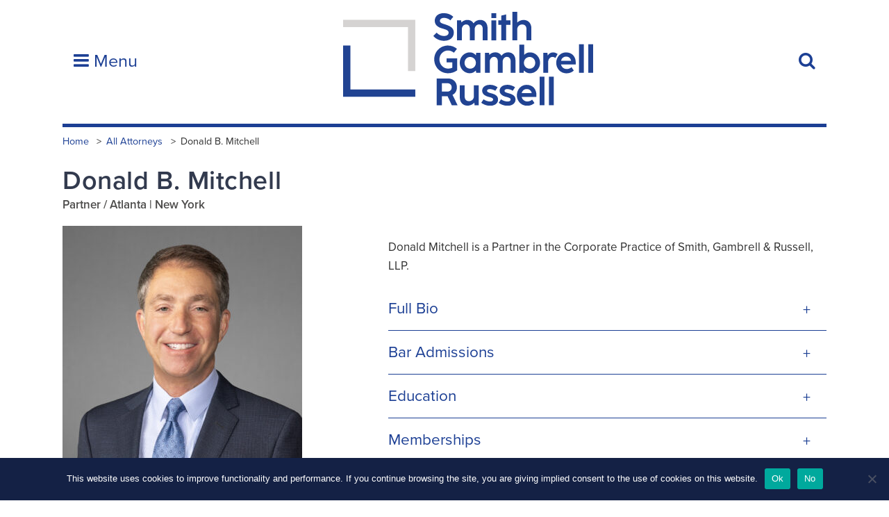

--- FILE ---
content_type: image/svg+xml
request_url: https://www.sgrlaw.com/wp-content/themes/sgr-2021/img/logo.svg
body_size: 215
content:
<?xml version="1.0" encoding="UTF-8"?><svg xmlns="http://www.w3.org/2000/svg" viewBox="0 0 209.37 78.41"><defs><style>.d{fill:#d5d3d2;}.e{fill:#214392;}</style></defs><g id="a"/><g id="b"><g id="c"><g><g><g><path class="e" d="M75.51,20.17l2.77-2.8c1.72,1.84,3.95,2.8,6.2,2.8,2.37,0,3.88-1.02,3.88-2.75s-1.5-2.45-4.88-3.39c-2.91-.81-6.73-2.24-6.73-6.6,0-3.42,2.58-6.32,7.65-6.32,3.2,0,5.87,1.15,7.89,3.02l-2.47,2.96c-1.24-1.13-3.26-2.05-5.25-2.05s-3.53,.97-3.53,2.53c0,1.66,1.85,2.15,4.52,2.98,4.07,1.32,7.16,2.86,7.16,6.78,0,4.25-3.4,6.86-8.16,6.86-3.5,0-6.75-1.38-9.05-4.01Z"/><path class="e" d="M120.98,13.81v10.02h-4.06V14.33c0-2.42-1.22-3.8-3.18-3.8s-3.53,1.83-3.53,3.98v9.32h-4.06V14.33c0-2.42-1.22-3.8-3.18-3.8s-3.55,1.83-3.55,3.98v9.32h-4.06V7.16h3.48l.22,1.72c1.29-1.37,3.13-2.13,4.95-2.13,2.34,0,4.18,1,5.23,2.86,1.26-1.83,3.44-2.86,5.54-2.86,3.72,0,6.19,2.53,6.19,7.06Z"/><path class="e" d="M124.18,23.83V7.14h4.06V23.83h-4.06Z"/><path class="e" d="M132.42,23.83V10.88h-2.39v-3.74h2.37V3.17l4.09-.97V7.14h3.67v3.74h-3.67v12.95h-4.07Z"/><path class="e" d="M157.66,13.97v9.86h-4.07V14.68c0-2.66-1.37-4.14-3.66-4.14s-4.1,1.78-4.1,4.04v9.24h-4.04V0h4.04V8.96c1.27-1.29,3.31-2.16,5.23-2.16,3.99,0,6.6,2.64,6.6,7.17Z"/><path class="e" d="M111.48,34.23h3.53v16.67h-3.55l-.29-1.96c-1.21,1.4-2.91,2.35-5.12,2.35-4.6,0-8.38-3.87-8.38-8.72s3.8-8.72,8.38-8.72c2.26,0,3.96,.97,5.17,2.39l.25-2.02Zm-.29,8.37c0-2.82-2.12-4.9-4.79-4.9s-4.71,2.08-4.71,4.9,2.05,4.85,4.71,4.85,4.79-2.02,4.79-4.85Z"/><path class="e" d="M144.37,40.88v10.02h-4.06v-9.5c0-2.42-1.22-3.8-3.18-3.8s-3.53,1.83-3.53,3.98v9.32h-4.06v-9.5c0-2.42-1.22-3.8-3.18-3.8s-3.55,1.83-3.55,3.98v9.32h-4.06v-16.67h3.48l.22,1.72c1.29-1.37,3.13-2.13,4.95-2.13,2.34,0,4.18,1,5.23,2.86,1.26-1.83,3.44-2.86,5.54-2.86,3.72,0,6.19,2.53,6.19,7.06Z"/><path class="e" d="M164.93,42.58c0,4.85-3.79,8.72-8.38,8.72-2.21,0-3.91-.95-5.12-2.35l-.29,1.96h-3.55V27.43h4.09v8.48c1.18-1.24,2.78-2.05,4.87-2.05,4.58,0,8.38,3.87,8.38,8.72Zm-4.02,.02c0-2.82-2.07-4.9-4.71-4.9s-4.79,2.08-4.79,4.9,2.13,4.85,4.79,4.85,4.71-2.02,4.71-4.85Z"/><path class="e" d="M179.65,35.18l-1.8,3.31c-.81-.57-1.69-.87-2.55-.87-1.83,.02-3.56,1.77-3.64,4.55v8.73h-4.06v-16.67h3.48l.29,2.24c.91-1.59,2.47-2.59,4.42-2.59,1.27,0,2.61,.45,3.85,1.3Z"/><path class="e" d="M182.48,43.93c.54,2.4,2.47,3.82,4.82,3.82,1.64,0,2.96-.6,3.96-1.53l1.94,2.82c-1.54,1.42-3.61,2.31-6.14,2.31-4.96,0-8.59-3.93-8.59-8.72s3.4-8.75,8.16-8.75c5.23,0,8.22,3.63,8.22,8.64,0,.46-.02,.87-.09,1.42h-12.28Zm.03-3.09h8.43c-.49-2.18-1.96-3.45-4.15-3.45s-3.74,1.27-4.28,3.45Z"/><path class="e" d="M197.54,50.9V27.07h4.04v23.83h-4.04Z"/><path class="e" d="M205.33,50.9V27.07h4.04v23.83h-4.04Z"/><path class="e" d="M95.87,77.97h-4.87l-3.5-7.54c-.35,.02-.7,.03-1.07,.03h-3.74v7.51h-4.31v-22.35h9.23c4.6,0,7.68,2.99,7.68,7.41,0,3.05-1.46,5.12-3.66,6.28l4.23,8.65Zm-13.17-11.37h4.53c2.21,0,3.69-1.45,3.69-3.55s-1.57-3.47-3.67-3.47h-4.55v7.02Z"/><path class="e" d="M109.55,61.28h4.06v16.67h-3.48l-.27-2.16c-1.23,1.5-3.45,2.53-5.54,2.53-4.01,0-6.6-2.64-6.6-7.17v-9.86h4.07v9.15c0,2.66,1.37,4.14,3.64,4.14s4.12-1.78,4.12-4.04v-9.24Z"/><path class="e" d="M115.7,75.9l1.92-2.86c1.32,.94,3.44,1.83,5.42,1.83,1.58,0,2.62-.57,2.62-1.64s-1.02-1.56-3.74-2.24c-3.02-.76-5.46-2.32-5.46-5.12s2.42-4.95,6.68-4.95c2.05,0,4.44,.75,6.25,2.07l-1.94,2.91c-1.1-.73-2.94-1.4-4.47-1.4-1.62,0-2.42,.56-2.42,1.43s.8,1.38,3.42,2.07c3.34,.84,5.79,2.13,5.79,5.22s-2.66,5.2-6.62,5.2c-2.99,0-5.52-1.02-7.48-2.51Z"/><path class="e" d="M130.31,75.9l1.92-2.86c1.32,.94,3.44,1.83,5.42,1.83,1.58,0,2.62-.57,2.62-1.64s-1.02-1.56-3.74-2.24c-3.02-.76-5.46-2.32-5.46-5.12s2.42-4.95,6.68-4.95c2.05,0,4.44,.75,6.25,2.07l-1.94,2.91c-1.1-.73-2.94-1.4-4.47-1.4-1.62,0-2.42,.56-2.42,1.43s.8,1.38,3.42,2.07c3.34,.84,5.79,2.13,5.79,5.22s-2.66,5.2-6.62,5.2c-2.99,0-5.52-1.02-7.48-2.51Z"/><path class="e" d="M149.52,71c.54,2.4,2.47,3.82,4.82,3.82,1.64,0,2.96-.6,3.96-1.53l1.94,2.82c-1.54,1.42-3.61,2.31-6.14,2.31-4.96,0-8.59-3.93-8.59-8.72s3.4-8.75,8.16-8.75c5.23,0,8.22,3.63,8.22,8.64,0,.46-.02,.87-.09,1.42h-12.28Zm.03-3.09h8.43c-.49-2.18-1.96-3.45-4.15-3.45s-3.74,1.27-4.28,3.45Z"/><path class="e" d="M164.58,77.97v-23.83h4.04v23.83h-4.04Z"/><path class="e" d="M172.37,77.97v-23.83h4.04v23.83h-4.04Z"/></g><path class="e" d="M86.68,38.8h8.88v10c-2.03,1.57-4.8,2.49-7.71,2.49-6.5,0-11.55-5.16-11.55-11.6s5.05-11.54,11.52-11.54c2.89,0,5.53,1.03,7.52,2.75l-2.54,3.27c-1.29-1.08-3.07-1.89-4.97-1.89-3.86,0-7.17,3.21-7.17,7.45s3.32,7.69,7.2,7.69c1.26,0,2.49-.24,3.62-.73v-4.45h-4.8v-3.45Z"/><polygon class="d" points="60.45 49.5 54.34 49.5 54.34 12.75 0 12.75 0 6.64 60.45 6.64 60.45 49.5"/><polygon class="e" points="60.45 70.97 0 70.97 0 28.11 6.11 28.11 6.11 64.87 60.45 64.87 60.45 70.97"/></g><rect class="e" x="124.18" y="1.16" width="4.06" height="4.06"/></g></g></g></svg>